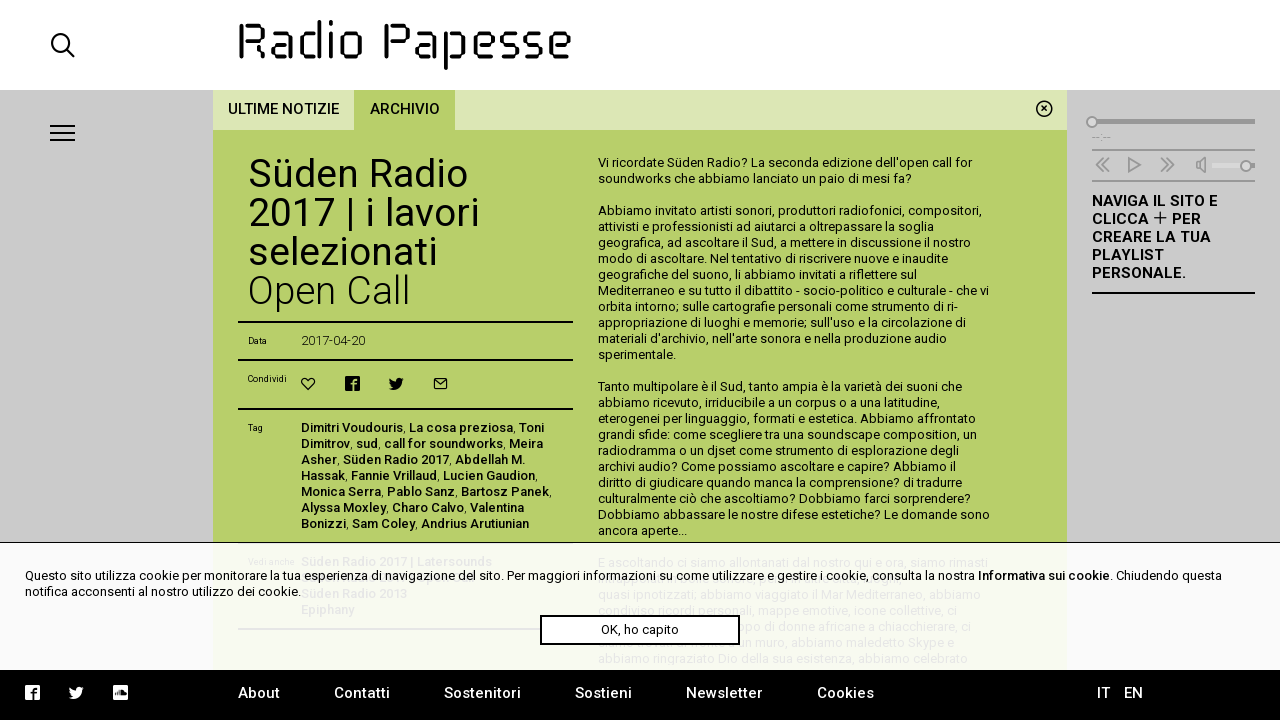

--- FILE ---
content_type: text/html; charset=UTF-8
request_url: https://radiopapesse.org/it/notizie/archivio-notizie/suden-radio-2017-i-lavori-selezionati
body_size: 6428
content:
	<!doctype html>
<html>
<head>
	<meta charset="utf-8">
	<title>Süden Radio 2017 | i lavori selezionati | Radio Papesse</title>
	<meta name="apple-mobile-web-app-capable" content="yes">
	<meta name="viewport" content="width=device-width, initial-scale=1.0">
	<meta name="baseUrl" content="/it/">
	<meta name="language" content="it">
	<meta name="description" content="Webradio dedicata alla dimensione sonora dell’arte e cultura contemporanea; RP è un archivio accessibile di soundart, interviste, documentari, musica."/>
	<link rel="stylesheet" type="text/css" href="/frontend/css/style.css?time=1769635707">
	<link rel="stylesheet" type="text/css" href="/frontend/css/viewports.css?time=1769635707">
	<link rel="stylesheet" href="/frontend/css/mediaelement.css">
	<link rel="stylesheet" href="/frontend/css/jquery.scrollbar.css">
			<link rel="alternate" hreflang="en" href="http://radiopapesse.org/en" />
	
	<meta property="og:title" content="Süden Radio 2017 | i lavori selezionati | Radio Papesse" />
	<meta property="og:type" content="article" />
	<meta property="og:site_name" content="Radio Papesse"/>
	<meta property="og:locale:alternate" content="it_IT"/>
	<meta property="og:url" content="http://radiopapesse.org/it/notizie/archivio-notizie/suden-radio-2017-i-lavori-selezionati"/>
	<meta property="og:description" content="Webradio dedicata alla dimensione sonora dell’arte e cultura contemporanea; RP è un archivio accessibile di soundart, interviste, documentari, musica."/>
			<meta property="og:image" content="http://radiopapesse.org/img_notizie/1475/Alyssa%20Moxley_photo%20by%20Stephane%20Charpentier.jpg">
		<meta name="twitter:image" content="http://radiopapesse.org/img_notizie/1475/Alyssa%20Moxley_photo%20by%20Stephane%20Charpentier.jpg" />
		<meta name="twitter:card" content="photo" />
	<meta name="twitter:url" content="http://radiopapesse.org/it/notizie/archivio-notizie/suden-radio-2017-i-lavori-selezionati" />
	<meta name="twitter:title" content="Süden Radio 2017 | i lavori selezionati | Radio Papesse" />
	<meta name="twitter:description" content="Webradio dedicata alla dimensione sonora dell’arte e cultura contemporanea; RP è un archivio accessibile di soundart, interviste, documentari, musica." />


	<link rel="shortcut icon" href="/frontend/favicon.ico" type="image/x-icon">
	<link rel="icon" href="/frontend/favicon.ico" type="image/x-icon">
	

	<!-- <script src="https://cdnjs.cloudflare.com/ajax/libs/gsap/1.20.2/TweenMax.min.js"></script> -->
	<script src="https://cdnjs.cloudflare.com/ajax/libs/jquery/3.2.1/jquery.min.js"></script>
	<script src="https://cdnjs.cloudflare.com/ajax/libs/mediaelement/4.2.2/mediaelement-and-player.min.js"></script>
	<script src="https://cdnjs.cloudflare.com/ajax/libs/mediaelement/4.2.2/lang/it.js"></script>

	<script src="/frontend/js/mainScript.js?time=1769635707"></script>
	<script src="/frontend/js/jquery.scrollbar.min.js"></script>
	<script src="https://www.google.com/recaptcha/api.js" async defer></script>
</head>
<body class="no-touch">
	<div class="main-column">
		<div class="columns-12" id="header">
			<div class="columns-2 left col-padding-2x search-holder big-screen">
				<div id="big-search-btn" class="icon-search2"></div>
			</div>
			<!-- <div class="columns-2 left col-padding-2x mobile-menu-toggle-holder small-screen">
				<div class="left bar-icon-wrapper mobile-menu-toggle">
					<div class="bar-icon"></div>
					<div class="bar-icon"></div>
					<div class="bar-icon"></div>
				</div>
			</div> -->
			<div class="columns-8 left logo-holder">
				<a id="logo" href="/it/" class="ajax-content" title="Home Radio Papesse"><h1>Radio Papesse</h1></a>
				<form id="big-search-form">
					<input type="text" name="search-input" id="big-search-input" data-url="/it/cerca"/>
					<div id="big-search-close" class="icon-cross2"></div>
				</form>
			</div>
			<div class="columns-2 right onair-holder">
				<!-- If "on air" put an icon here -->
				<a class="onair-link" href="javascript: void(0)" title="Radio Papesse live">
					<img class="onair-icon" src="/frontend/img/speaker-live.gif" alt="Radio Papesse live"/>
				</a>
			</div>
		</div>

	
		<div class="columns-2 left sidebar gray-bkg col-padding-2x" id="menubar">
			<div class="left bar-icon-wrapper big-screen">
				<div class="bar-icon"></div>
				<div class="bar-icon"></div>
				<div class="bar-icon"></div>
			</div>
			<br class="clear">
			<div class="scrollbar-inner">
				<ul class="sidebar-menu">
																				<li>
							<a class="section-link archivio-brd" href="/it/archivio" data-id="7" data-slug="archivio" title="Archivio">Archivio</a>
							<span class="icon-cross2 close-section" data-id="7"></span>
						</li>
																									<li>
							<a class="section-link progetti-brd" href="/it/progetti" data-id="12" data-slug="progetti" title="Progetti">Progetti</a>
							<span class="icon-cross2 close-section" data-id="12"></span>
						</li>
																									<li>
							<a class="section-link audioguide-brd" href="/it/audioguide" data-id="23" data-slug="audioguide" title="Audioguide">Audioguide</a>
							<span class="icon-cross2 close-section" data-id="23"></span>
						</li>
																									<li>
							<a class="section-link live-brd" href="/it/live" data-id="24" data-slug="live" title="Live">Live</a>
							<span class="icon-cross2 close-section" data-id="24"></span>
						</li>
																									<li>
							<a class="section-link calls-brd" href="/it/calls" data-id="13" data-slug="calls" title="Calls">Calls</a>
							<span class="icon-cross2 close-section" data-id="13"></span>
						</li>
																									<li>
							<a class="section-link  open notizie-brd" href="/it/notizie" data-id="6" data-slug="notizie" title="Notizie">Notizie</a>
							<span class="icon-cross2 close-section" data-id="6"></span>
						</li>
									
				</ul>
				<ul class="mobile-languages-holder black-bkg small-screen">
					<li><a href="/it/language/it/it/notizie/archivio-notizie/suden-radio-2017-i-lavori-selezionati" data-prefix="/it/language/it/" class="language-link  current" title="Italiano">IT</a></li>
					<li><a href="/it/language/en/it/notizie/archivio-notizie/suden-radio-2017-i-lavori-selezionati" data-prefix="/it/language/en/" class="language-link " title="English">EN</a></li>
				</ul>
				<ul class="mobile-pages-holder black-bkg small-screen">
					<li><a class="overlay-link" href="/it/about" title="About">About</a></li>
					<li><a class="overlay-link" href="/it/contatti" title="Contatti">Contatti</a></li>
					<li><a class="overlay-link" href="/it/sostenitori" title="Sostenitori">Sostenitori</a></li>
					<li><a class="overlay-link" href="/it/sostieni" title="Sostieni">Sostieni</a></li>
					<li><a class="overlay-link" href="/it/newsletter" title="Newsletter">Newsletter</a></li>
				</ul>
				<ul class="mobile-socials-holder black-bkg small-screen">
					<li><a class="icon-facebook2" rel="facebook" href="https://www.facebook.com/radiopapesse/" target="_blank"></a></li>
					<li><a class="icon-twitter" rel="twitter" href="https://twitter.com/radiopapesse" target="_blank"></a></li>
					<li><a class="icon-soundcloud2" rel="soundcloud" href="https://soundcloud.com/info-1923-7" target="_blank"></a></li>
				</ul>
			</div>
		</div>
	<div class="columns-8 left white-bkg" id="content-holder">
		
	<div class="section-content content open columns-12 notizie-bkg" data-slug="notizie" id="6">
				<div class="close-section icon-circle-cross" data-id="6"></div>
		<div id="metadata" data-title="Süden Radio 2017 | i lavori selezionati" data-type="card" data-url="/it/notizie/archivio-notizie/suden-radio-2017-i-lavori-selezionati" data-card-id="1475"></div>
		
		<div class="tabs-holder notizie-bkg columns-12">
			<ul class="tabs light-bkg"><li class="tab notizie-brd"><a href="/it/notizie/ultime-notizie"class="category-link news-link light-bkg "data-category-id="ultime-notizie"data-section-id="6"data-slug="ultime-notizie"title="Ultime notizie">Ultime notizie</a></li><li class="tab notizie-brd"><a href="/it/notizie/archivio-notizie"class="category-link news-link light-bkg open"data-category-id="archivio-notizie"data-section-id="6"data-slug="archivio-notizie"title="Archivio">Archivio</a></li></ul>
			<div class="tabs-scroll-left"></div>
			<div class="tabs-scroll-right"></div>
		</div>
		<div class="categories-contents columns-12 row-padding col-padding">
				
			<div class="card-content open columns-12" id="card_1475" data-url="/it/notizie/archivio-notizie/suden-radio-2017-i-lavori-selezionati" data-section-slug="notizie" data-category-slug="archivio-notizie">
				<!-- <div class="close-card icon-circle-cross"></div> -->
				<div class="card-sidebar columns-5 left">
					<div class="scrollbar-inner">
						<div class="card-sidebar-stripe title-stripe">
							<h2>Süden Radio 2017 | i lavori selezionati</h2>
							<h3>Open Call</h3>						</div>
												
																					<div class="card-sidebar-stripe date-stripe">
									<div class="columns-2 left metadata-label">Data</div>
									<div class="columns-10 left metadata-content">2017-04-20</div>
									<div class="clear"></div>
								</div>
													
						
						
																		<div class="card-sidebar-stripe actions-stripe">
							<div class="columns-2 left metadata-label">Condividi</div>
							<div class="columns-10 left metadata-content">
								<ul class="socials-holder">
									<li><a class="icon-heart2" rel="bookmark" title="" href="javascript:void(0)"></a></li>
									<li><a class="icon-facebook2" rel="facebook" title="facebook" href="https://facebook.com/sharer/sharer.php?u=http%3A%2F%2Fradiopapesse.org%2Fit%2Fnotizie%2Farchivio-notizie%2Fsuden-radio-2017-i-lavori-selezionati" target="_blank"></a></li>
									<li><a class="icon-twitter" rel="twitter" title="twitter" href="https://twitter.com/intent/tweet?text=S%C3%BCden%20Radio%202017%20%7C%20i%20lavori%20selezionati%20%7C%20RadioPapesse&amp;url=http%3A%2F%2Fradiopapesse.org%2Fit%2Fnotizie%2Farchivio-notizie%2Fsuden-radio-2017-i-lavori-selezionati" target="_blank"></a></li>
									<li><a class="icon-mail2" rel="email" title="email" href="mailto:?subject=S%C3%BCden%20Radio%202017%20%7C%20i%20lavori%20selezionati%20%7C%20RadioPapesse&amp;body=http%3A%2F%2Fradiopapesse.org%2Fit%2Fnotizie%2Farchivio-notizie%2Fsuden-radio-2017-i-lavori-selezionati" target="_blank"></a></li>
								</ul>
							</div>
							<div class="clear"></div>
						</div>
													<div class="card-sidebar-stripe tags-stripe">
								<div class="columns-2 left metadata-label">Tag</div>
								<div class="columns-10 left metadata-content"><a href="/it/tags/dimitri-voudouris" title="Dimitri Voudouris" class="tag-link">Dimitri Voudouris</a>, <a href="/it/tags/la-cosa-preziosa" title="La cosa preziosa" class="tag-link">La cosa preziosa</a>, <a href="/it/tags/toni-dimitrov" title="Toni Dimitrov" class="tag-link">Toni Dimitrov</a>, <a href="/it/tags/sud" title="sud" class="tag-link">sud</a>, <a href="/it/tags/call-for-soundworks" title="call for soundworks" class="tag-link">call for soundworks</a>, <a href="/it/tags/meira-asher" title="Meira Asher" class="tag-link">Meira Asher</a>, <a href="/it/tags/suden-radio-2017_1" title="Süden Radio 2017" class="tag-link">Süden Radio 2017</a>, <a href="/it/tags/abdellah-m-hassak" title="Abdellah M. Hassak" class="tag-link">Abdellah M. Hassak</a>, <a href="/it/tags/fannie-vrillaud" title="Fannie Vrillaud" class="tag-link">Fannie Vrillaud</a>, <a href="/it/tags/lucien-gaudion" title="Lucien Gaudion" class="tag-link">Lucien Gaudion</a>, <a href="/it/tags/monica-serra" title="Monica Serra" class="tag-link">Monica Serra</a>, <a href="/it/tags/pablo-sanz" title="Pablo Sanz" class="tag-link">Pablo Sanz</a>, <a href="/it/tags/bartosz-panek" title="Bartosz Panek" class="tag-link">Bartosz Panek</a>, <a href="/it/tags/alyssa-moxley" title="Alyssa Moxley" class="tag-link">Alyssa Moxley</a>, <a href="/it/tags/charo-calvo" title="Charo Calvo" class="tag-link">Charo Calvo</a>, <a href="/it/tags/valentina-bonizzi" title="Valentina Bonizzi" class="tag-link">Valentina Bonizzi</a>, <a href="/it/tags/sam-coley" title="Sam Coley" class="tag-link">Sam Coley</a>, <a href="/it/tags/andrius-arutiunian" title="Andrius Arutiunian" class="tag-link">Andrius Arutiunian</a></div>
								<div class="clear"></div>
							</div>
																			<div class="card-sidebar-stripe related-stripe">
								<div class="columns-2 left metadata-label">Vedi anche</div>
								<div class="columns-10 left metadata-content">
																			<a class="card-link" href="/it/suden-radio-2017-latersounds" data-id="1464" title="Süden Radio 2017 | Latersounds">Süden Radio 2017 | Latersounds</a><br>
																			<a class="card-link" href="/it/suden-radio-2017-open-call" data-id="1343" title="Süden Radio 2017 | Open Call">Süden Radio 2017 | Open Call</a><br>
																			<a class="card-link" href="/it/suden-radio-2013_2" data-id="1161" title="Süden Radio 2013">Süden Radio 2013</a><br>
																			<a class="card-link" href="/it/epiphany" data-id="1466" title="Epiphany">Epiphany</a><br>
									
								</div>
								<div class="clear"></div>
							</div>
												<div class="card-sidebar-stripe type-stripe">
							ARCHIVIO<br>
						</div>
					</div>
				</div>
				<div class="card-txt columns-7 col-padding left">
					<div class="scrollbar-inner">
						<div class="scrollbar-inner-content">
							<div class="paragraph" id="par-1475-0">
								<p>Vi ricordate S&uuml;den Radio? La seconda edizione dell&#39;open call for soundworks che abbiamo lanciato un paio di mesi fa?</p>

<p>&nbsp;</p>

<p>Abbiamo invitato artisti sonori, produttori radiofonici, compositori, attivisti e professionisti ad&nbsp;aiutarci a oltrepassare la soglia geografica, ad ascoltare il Sud, a mettere in discussione il nostro modo di ascoltare. Nel&nbsp;tentativo di riscrivere nuove e inaudite geografiche del suono, li abbiamo invitati a riflettere sul Mediterraneo e su tutto il dibattito - socio-politico e culturale - che vi orbita intorno; sulle cartografie personali come strumento di ri-appropriazione di luoghi e memorie; sull&#39;uso e la circolazione di materiali&nbsp;d&#39;archivio,&nbsp;nell&#39;arte sonora e nella produzione audio sperimentale.</p>

<p>&nbsp;</p>

<p>Tanto&nbsp;multipolare &egrave; il Sud, tanto ampia &egrave; la variet&agrave; dei suoni che abbiamo ricevuto, irriducibile a un corpus o a&nbsp;una latitudine, eterogenei&nbsp;per linguaggio, formati e estetica. Abbiamo affrontato grandi sfide: come scegliere tra una soundscape composition, un radiodramma o un djset come strumento di esplorazione degli archivi audio? Come possiamo ascoltare e capire? Abbiamo il diritto di giudicare quando manca la comprensione? di tradurre culturalmente ci&ograve; che ascoltiamo? Dobbiamo farci sorprendere? Dobbiamo abbassare le nostre difese estetiche? Le domande sono ancora aperte...</p>

<p>&nbsp;</p>

<p>E ascoltando&nbsp;ci siamo allontanati dal nostro qui e ora, siamo rimasti intrappolati in bolle sonore, persi in altre citt&agrave;, luoghi, quasi&nbsp;ipnotizzati; abbiamo viaggiato il Mar&nbsp;Mediterraneo, abbiamo condiviso&nbsp;ricordi personali, mappe emotive, icone collettive, ci siamo seduti con un gruppo di donne africane a chiacchierare, ci siamo trovati di fronte a un muro, abbiamo maledetto&nbsp;Skype e abbiamo ringraziato Dio della sua esistenza, abbiamo celebrato insieme centinaia di marinai greci, siamo andati a Istanbul, in Macedonia, abbiamo ascoltato suoni immaginari,&nbsp;luoghi abbandonati, sud geografici ed elettronici.&nbsp;&Egrave;&nbsp;stato un vero viaggio oltreconfine, nelle storie individuali e nelle narrazioni e contro-narrazioni&nbsp;nazionali.</p>

<p>&nbsp;</p>

<p>Felici di aver condiviso questo viaggio con Lucrezia Cippitelli e Chlo&eacute; Despax. Con loro annunciamo vincitrice e shortlist di lavori selezionati:</p>

<p>&nbsp;</p>

<p><strong><em>Epiphany </em>di Alyssa Moxley</strong> vince la seconda edizione del call for soundworks di S&uuml;den Radio.</p>

<p>&nbsp;</p>

<p><strong>Gli altri lavori selezionati sono:</strong><br />
Valentina Bonizzi |&nbsp;<em>Remote Orchestra | Bethlehem &ndash; Jerusalem - Tirana&nbsp;</em><br />
Pablo Sanz |&nbsp;<em>Green Line</em><br />
Charo Calvo |&nbsp;<em>Qualia</em><br />
Bartosz Panek |&nbsp;<em>Peripherial cantata</em><br />
Polisonum |&nbsp;<em>Vacuum&nbsp;</em><br />
Toni Dimitrov |&nbsp;<em>Mac&eacute;doine: the utopian South vs. the dystopian West</em><br />
Andrius Arutiunian |&nbsp;<em>Fourteen Jack</em><br />
Dimitri Voudouris |&nbsp;<em>Praxis&nbsp;</em><br />
La Cosa Preziosa |&nbsp;<em>Light gets in</em><br />
Fannie Vrillaud |&nbsp;<em>Stranded&nbsp;</em><br />
Lucien Gaudion |&nbsp;<em>Nocturne&nbsp;</em><br />
Claudia Wegener |&nbsp;<em>Yes Afrika women&rsquo;s forum podcast&nbsp;</em><br />
Abdellah M. Hassak |&nbsp;<em>Makan project - Think Tanger&nbsp;|Carnival in Casbah</em><br />
Meira Asher |&nbsp;<em>Still sleeping</em><br />
Monica Serra |&nbsp;<em>Oralit&agrave; pastorale</em><br />
Sam Coley |&nbsp;<em>Dirty Coffee</em></p>

							</div>
																						<div class="card-images row-padding">
																			<a  href="/img_notizie/1475/Alyssa Moxley_photo by Stephane Charpentier.jpg" 
											class="card-image" 
											title=""
											style="background-image: url('/img_notizie/1475/Alyssa Moxley_photo by Stephane Charpentier.jpg')">
											<div class="card-image-description">
																								
											</div>
										</a>
									
																		<br class="clear">
								</div>
							
													</div>
					</div>
				</div>
				<div class="break"></div>
			</div>
				</div>
				<div class="clear"></div>
	</div>

	</div>
	
		<div class="columns-2 left sidebar gray-bkg col-padding row-padding" id="audiobar">
			<div class="audiobar-toggle big-screen">
				<div class="bar-icon"></div>
				<div class="bar-icon"></div>
				<div class="bar-icon"></div>
			</div>
			<div class="audiobar-counter"></div>
			<div class="audiobar-content">

				<audio id="player2" preload="none" src="http://nrf1.newradio.it:9968/stream">
					<source src="http://nrf1.newradio.it:9968/stream" type="audio/mp3">
					<!-- <source src="" type="audio/mp3"> -->
				</audio>
				<div class="audio-controls empty">
					<div class="audio-controls-seek">
						<div class="seek-slider-holder">
							<div class="seek-slider"></div>
							<div class="seek-knob"></div>
						</div>
						<div class="current-time left column-of-4"></div>
						<div class="seeking-label left column-of-2">seeking</div>
						<div class="total-time right column-of-4"></div>
						<br class="clear">
					</div>
					<ul class="audio-controls-buttons"><li data-action="prev" class="icon-rewind"></li><li data-action="playpause" class="icon-play4" data-play-icon="icon-play4" data-pause-icon="icon-pause3"></li><li data-action="next" class="icon-fast-forward"></li><li data-action="volume" class="icon-volume"><div class="volume-slider-holder"><div class="volume-slider"></div><div class="volume-knob"></div></div></li></ul>
				</div>	
				<div class="audiobar-empty-advice">
					Naviga il sito e clicca <span class="icon-plus2"></span> per creare la tua playlist personale.
				</div>
				<div class="audio-playlist">
					<div class="scrollbar-inner">
						<div class="current-cover"></div>
						<div class="current-title"></div>
						<ul>
							
						</ul>
					</div>
				</div>
			</div>
		</div>
	
		<div class="columns-12 row-padding black-bkg big-screen" id="footer">
			<div class="columns-2 left col-padding">
				<ul class="socials-holder">
					<!-- <li><a class="icon-facebook2" rel="facebook" href="https://facebook.com/sharer/sharer.php?u=http%3A%2F%2F163.172.120.139%2Fit%2Fnotizie%2Farchivio-notizie%2Fsuden-radio-2017-i-lavori-selezionati" target="_blank"></a></li>
					<li><a class="icon-twitter" rel="twitter" href="https://twitter.com/intent/tweet?text=S%C3%BCden%20Radio%202017%20%7C%20i%20lavori%20selezionati%20%7C%20RadioPapesse%20http%3A%2F%2F163.172.120.139%2Fit%2Fnotizie%2Farchivio-notizie%2Fsuden-radio-2017-i-lavori-selezionati&amp;url=http%3A%2F%163.172.120.139%2Fit%2Fnotizie%2Farchivio-notizie%2Fsuden-radio-2017-i-lavori-selezionati" target="_blank"></a></li>
					<li><a class="icon-mail2" rel="email" href="mailto:?subject=S%C3%BCden%20Radio%202017%20%7C%20i%20lavori%20selezionati%20%7C%20RadioPapesse&amp;body=http%3A%2F%2F163.172.120.139%2Fit%2Fnotizie%2Farchivio-notizie%2Fsuden-radio-2017-i-lavori-selezionati" target="_blank"></a></li> -->

					<li><a class="icon-facebook2" rel="facebook" href="https://www.facebook.com/radiopapesse/" target="_blank"></a></li>
					<li><a class="icon-twitter" rel="twitter" href="https://twitter.com/radiopapesse" target="_blank"></a></li>
					<li><a class="icon-soundcloud2" rel="soundcloud" href="https://soundcloud.com/info-1923-7" target="_blank"></a></li>
				</ul>
			</div>
			<div class="columns-8 left">
				<ul class="pages-holder">
					<li><a class="overlay-link" href="/it/about" title="About">About</a></li>
					<li><a class="overlay-link" href="/it/contatti" title="Contatti">Contatti</a></li>
					<li><a class="overlay-link" href="/it/sostenitori" title="Sostenitori">Sostenitori</a></li>
					<li><a class="overlay-link" href="/it/sostieni" title="Sostieni">Sostieni</a></li>
					<li><a class="overlay-link" href="/it/newsletter" title="Newsletter">Newsletter</a></li>
					<li><a class="overlay-link" href="/it/cookies" title="Cookies">Cookies</a></li>
				</ul>
			</div>
			<div class="columns-2 right">
				<ul class="languages-holder col-padding">
					<li><a href="/it/language/it/it/notizie/archivio-notizie/suden-radio-2017-i-lavori-selezionati" data-prefix="/it/language/it/" class="language-link  current" title="Italiano">IT</a></li>
					<li><a href="/it/language/en/it/notizie/archivio-notizie/suden-radio-2017-i-lavori-selezionati" data-prefix="/it/language/en/" class="language-link " title="English">EN</a></li>
				</ul>
			</div>
		</div>
		<div class="white-bkg small-screen col-padding row-padding" id="searchbar">
			<br><br><br><br><br>
			<form id="small-search-form">
				<input class="left" type="search" name="search-input" id="small-search-input" data-url="/it/cerca"/>
				<div id="small-search-btn" class="icon-search2 right"></div>
			</form>
		</div> 
		<div class="small-screen" id="mobile-footer">
			<ul class="mobile-sections-holder black-bkg"><li class="icon-menu2" rel="menu"></li><li class="current icon-file" rel="content"></li><li class="icon-logo-rp" rel="audio"></li><li class="icon-search2" rel="search"></li></ul>
		</div>
	</div>
	<script>
	
  (function(i,s,o,g,r,a,m){i['GoogleAnalyticsObject']=r;i[r]=i[r]||function(){
  (i[r].q=i[r].q||[]).push(arguments)},i[r].l=1*new Date();a=s.createElement(o),
  m=s.getElementsByTagName(o)[0];a.async=1;a.src=g;m.parentNode.insertBefore(a,m)
  })(window,document,'script','https://www.google-analytics.com/analytics.js','ga');

  ga('create', 'UA-104949175-1', 'auto');
  ga('send', 'pageview');

</script>
<div id="cookies-policy" class="col-padding row-padding"><div class="main-column">Questo sito utilizza cookie per monitorare la tua esperienza di navigazione del sito. Per maggiori informazioni su come utilizzare e gestire i cookie, consulta la nostra <a href="/cookies">Informativa sui cookie</a>. Chiudendo questa notifica acconsenti al nostro utilizzo dei cookie.</div>
	<div id="cookies-policy-btn">OK, ho capito</div>
</div>
<script type="text/javascript">

function createCookie(name,value,days) {
	if (days) {
		var date = new Date();
		date.setTime(date.getTime()+(days*24*60*60*1000));
		var expires = "; expires="+date.toGMTString();
	}
	else var expires = "";
	document.cookie = name+"="+value+expires+"; path=/";
}

function readCookie(name) {
	var nameEQ = name + "=";
	var ca = document.cookie.split(';');
	for(var i=0;i < ca.length;i++) {
		var c = ca[i];
		while (c.charAt(0)==' ') c = c.substring(1,c.length);
		if (c.indexOf(nameEQ) == 0) return c.substring(nameEQ.length,c.length);
	}
	return null;
}
var x = readCookie('acceptCookies')
if (!x) {
	document.getElementById('cookies-policy').setAttribute('style','display:block');
	document.getElementById('cookies-policy-btn').addEventListener('click',function(){
		document.getElementById('cookies-policy').setAttribute('style','display:none');
		createCookie('acceptCookies','acceptCookies',7);
	});
}

</script>
</body>
</html>
